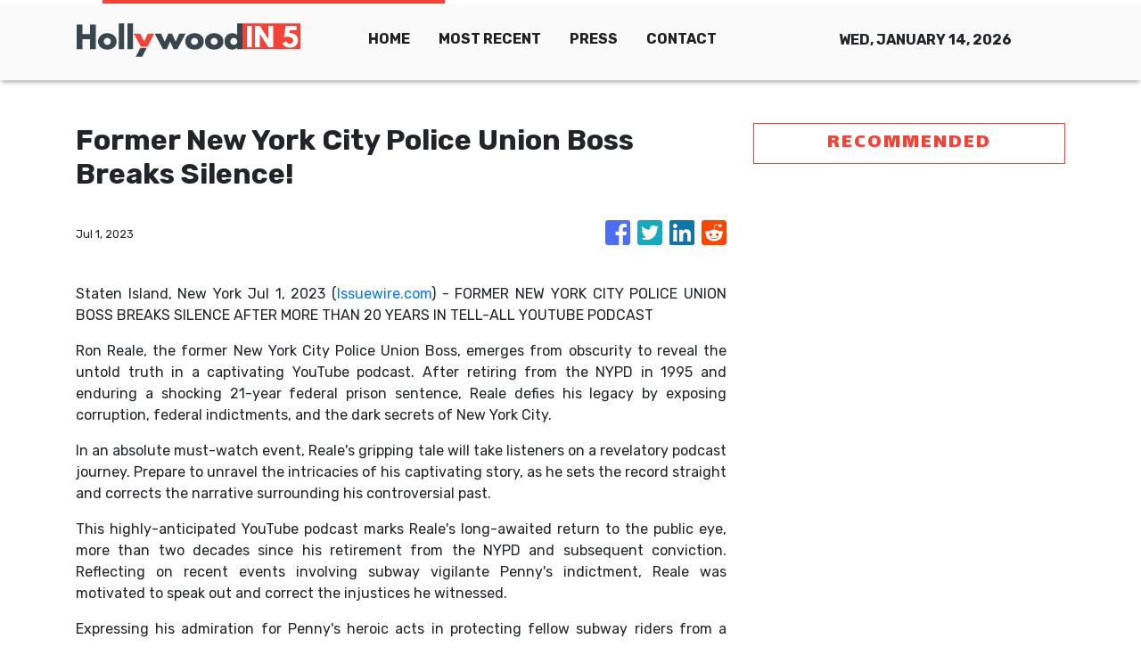

--- FILE ---
content_type: text/plain
request_url: https://www.google-analytics.com/j/collect?v=1&_v=j102&a=347287332&t=pageview&_s=1&dl=https%3A%2F%2Fhollywoodinfive.com%2Fnews%2Fformer-new-york-city-police-union-boss-breaks-silence%2F442083&ul=en-us%40posix&dt=Hollywood%20In%20Five%20-%20Fun-sized%20Entertainment%20News&sr=1280x720&vp=1280x720&_u=IEBAAEABAAAAACAAI~&jid=512815078&gjid=62735891&cid=2005197707.1768397076&tid=UA-93857607-43&_gid=1897962464.1768397076&_r=1&_slc=1&z=1618873362
body_size: -451
content:
2,cG-SCDQEJL0VM